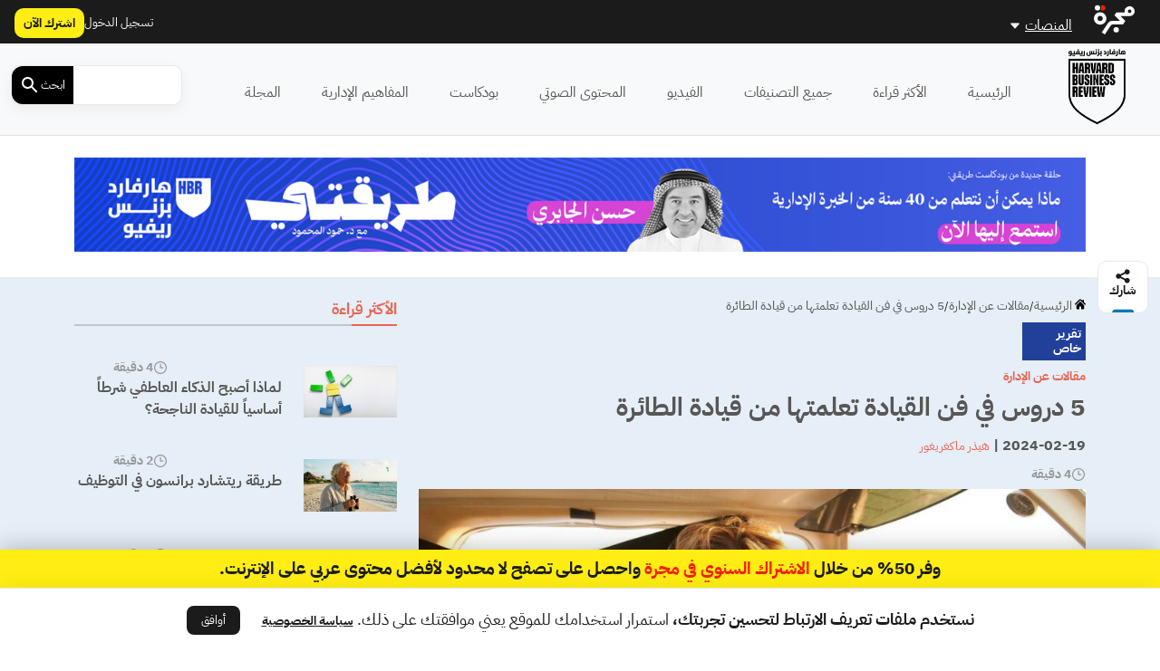

--- FILE ---
content_type: text/html; charset=UTF-8
request_url: https://hbrarabic.com/wp-admin/admin-ajax.php?action=load_widget&slug=template-parts%2Fwidgets%2Fmost-read-posts&name=&args=%5B%5D&post_id=411326
body_size: 1741
content:
<div class="main-sidebar sticky-sidebar py-5">
    <div class="sidebar-title title-with-border">
        <h2>الأكثر قراءة</h2>
    </div>
                        <div class="sidebar-body">
            <div class="row py-2">
                <div class="col-4 col-md-4">
                    <div class="image py-3">
                        <a href="https://hbrarabic.com/%d8%ae%d8%b7%d9%88%d8%a7%d8%aa-%d8%aa%d8%ad%d8%b3%d9%8a%d9%86-%d8%a7%d9%84%d8%b0%d9%83%d8%a7%d8%a1-%d8%a7%d9%84%d8%b9%d8%a7%d8%b7%d9%81%d9%8a/" title="لماذا أصبح الذكاء العاطفي شرطاً أساسياً للقيادة الناجحة؟">
                            <img width="1200" height="675" src="https://media.majarracdn.cloud/hbr/2025/10/APR15_28_eq-1200x675.jpg" class="attachment-post-thumbnail size-post-thumbnail wp-post-image" alt="تحسين الذكاء العاطفي" decoding="async" loading="lazy" />                        </a>
                    </div>
                </div>
                <div class="col-8 col-md-8">
                    <div class="row">
                        <div class="col-6 col-md-6">
                            <div class="category">
                                                            </div>
                        </div>
                        <div class="col-6 col-md-6">
                            <div class="duration">
                        <img width="20" height="20" src="https://hbrarabic.com/wp-content/themes/majarra/img/clock.svg" alt="">
                4 دقيقة</div>                        </div>
                        <h3 class="title">
                            <a href="https://hbrarabic.com/%d8%ae%d8%b7%d9%88%d8%a7%d8%aa-%d8%aa%d8%ad%d8%b3%d9%8a%d9%86-%d8%a7%d9%84%d8%b0%d9%83%d8%a7%d8%a1-%d8%a7%d9%84%d8%b9%d8%a7%d8%b7%d9%81%d9%8a/">
                                لماذا أصبح الذكاء العاطفي شرطاً أساسياً للقيادة الناجحة؟                            </a>
                        </h3>
                        <!--                        <div class="date">-->
                        <!--                            -->                        <!--                        </div>-->
                    </div>
                </div>
            </div>
        </div>
                    <div class="sidebar-body">
            <div class="row py-2">
                <div class="col-4 col-md-4">
                    <div class="image py-3">
                        <a href="https://hbrarabic.com/%d8%b7%d8%b1%d9%8a%d9%82%d8%a9-%d8%b1%d9%8a%d8%aa%d8%b4%d8%a7%d8%b1%d8%af-%d8%a8%d8%b1%d8%a7%d9%86%d8%b3%d9%88%d9%86-%d9%81%d9%8a-%d8%a7%d9%84%d8%aa%d9%88%d8%b8%d9%8a%d9%81/" title="طريقة ريتشارد برانسون في التوظيف">
                            <img width="1200" height="675" src="https://media.majarracdn.cloud/hbr/2025/12/sTYqRdOb-image-hbra-3-12-2025.png" class="attachment-post-thumbnail size-post-thumbnail wp-post-image" alt="ريتشارد برانسون" decoding="async" loading="lazy" srcset="https://media.majarracdn.cloud/hbr/2025/12/sTYqRdOb-image-hbra-3-12-2025-444x250.png 444w, https://media.majarracdn.cloud/hbr/2025/12/sTYqRdOb-image-hbra-3-12-2025-889x500.png 889w, https://media.majarracdn.cloud/hbr/2025/12/sTYqRdOb-image-hbra-3-12-2025.png 1200w" sizes="auto, (max-width: 1200px) 100vw, 1200px" />                        </a>
                    </div>
                </div>
                <div class="col-8 col-md-8">
                    <div class="row">
                        <div class="col-6 col-md-6">
                            <div class="category">
                                                            </div>
                        </div>
                        <div class="col-6 col-md-6">
                            <div class="duration">
                        <img width="20" height="20" src="https://hbrarabic.com/wp-content/themes/majarra/img/clock.svg" alt="">
                2 دقيقة</div>                        </div>
                        <h3 class="title">
                            <a href="https://hbrarabic.com/%d8%b7%d8%b1%d9%8a%d9%82%d8%a9-%d8%b1%d9%8a%d8%aa%d8%b4%d8%a7%d8%b1%d8%af-%d8%a8%d8%b1%d8%a7%d9%86%d8%b3%d9%88%d9%86-%d9%81%d9%8a-%d8%a7%d9%84%d8%aa%d9%88%d8%b8%d9%8a%d9%81/">
                                طريقة ريتشارد برانسون في التوظيف                            </a>
                        </h3>
                        <!--                        <div class="date">-->
                        <!--                            -->                        <!--                        </div>-->
                    </div>
                </div>
            </div>
        </div>
                    <div class="sidebar-body">
            <div class="row py-2">
                <div class="col-4 col-md-4">
                    <div class="image py-3">
                        <a href="https://hbrarabic.com/%d8%aa%d8%b7%d8%a8%d9%8a%d9%82-%d8%a7%d9%84%d8%b0%d9%83%d8%a7%d8%a1-%d8%a7%d9%84%d8%a7%d8%b5%d8%b7%d9%86%d8%a7%d8%b9%d9%8a-%d9%81%d9%8a-%d8%a7%d9%84%d8%b9%d9%85%d9%84/" title="كيف تتخذ قراراً قيادياً في مدى تطبيق الذكاء الاصطناعي في العمل؟">
                            <img width="1200" height="675" src="https://media.majarracdn.cloud/hbr/2025/12/8SMZepAX-45862.png" class="attachment-post-thumbnail size-post-thumbnail wp-post-image" alt="الذكاء الاصطناعي هو المستقبل" decoding="async" loading="lazy" srcset="https://media.majarracdn.cloud/hbr/2025/12/8SMZepAX-45862-444x250.png 444w, https://media.majarracdn.cloud/hbr/2025/12/8SMZepAX-45862-889x500.png 889w, https://media.majarracdn.cloud/hbr/2025/12/8SMZepAX-45862.png 1200w" sizes="auto, (max-width: 1200px) 100vw, 1200px" />                        </a>
                    </div>
                </div>
                <div class="col-8 col-md-8">
                    <div class="row">
                        <div class="col-6 col-md-6">
                            <div class="category">
                                                            </div>
                        </div>
                        <div class="col-6 col-md-6">
                            <div class="duration">
                        <img width="20" height="20" src="https://hbrarabic.com/wp-content/themes/majarra/img/clock.svg" alt="">
                4 دقيقة</div>                        </div>
                        <h3 class="title">
                            <a href="https://hbrarabic.com/%d8%aa%d8%b7%d8%a8%d9%8a%d9%82-%d8%a7%d9%84%d8%b0%d9%83%d8%a7%d8%a1-%d8%a7%d9%84%d8%a7%d8%b5%d8%b7%d9%86%d8%a7%d8%b9%d9%8a-%d9%81%d9%8a-%d8%a7%d9%84%d8%b9%d9%85%d9%84/">
                                كيف تتخذ قراراً قيادياً في مدى تطبيق الذكاء الاصطناعي في العمل؟                            </a>
                        </h3>
                        <!--                        <div class="date">-->
                        <!--                            -->                        <!--                        </div>-->
                    </div>
                </div>
            </div>
        </div>
                    <div class="sidebar-body">
            <div class="row py-2">
                <div class="col-4 col-md-4">
                    <div class="image py-3">
                        <a href="https://hbrarabic.com/%d8%a5%d8%af%d8%a7%d8%b1%d8%a9-%d8%a7%d9%84%d8%aa%d9%88%d9%82%d8%b9%d8%a7%d8%aa-%d9%81%d9%8a-%d8%a7%d9%84%d9%85%d8%b4%d8%a7%d8%b1%d9%8a%d8%b9/" title="كيف تتقن فن وضع التوقعات وإدارتها عند قيادة مشروع محدد؟">
                            <img width="1200" height="675" src="https://media.majarracdn.cloud/hbr/2025/10/Oct23_18_97373083-1200x675.jpg" class="attachment-post-thumbnail size-post-thumbnail wp-post-image" alt="إدارة التوقعات" decoding="async" loading="lazy" />                        </a>
                    </div>
                </div>
                <div class="col-8 col-md-8">
                    <div class="row">
                        <div class="col-6 col-md-6">
                            <div class="category">
                                                            </div>
                        </div>
                        <div class="col-6 col-md-6">
                            <div class="duration">
                        <img width="20" height="20" src="https://hbrarabic.com/wp-content/themes/majarra/img/clock.svg" alt="">
                7 دقيقة</div>                        </div>
                        <h3 class="title">
                            <a href="https://hbrarabic.com/%d8%a5%d8%af%d8%a7%d8%b1%d8%a9-%d8%a7%d9%84%d8%aa%d9%88%d9%82%d8%b9%d8%a7%d8%aa-%d9%81%d9%8a-%d8%a7%d9%84%d9%85%d8%b4%d8%a7%d8%b1%d9%8a%d8%b9/">
                                كيف تتقن فن وضع التوقعات وإدارتها عند قيادة مشروع محدد؟                            </a>
                        </h3>
                        <!--                        <div class="date">-->
                        <!--                            -->                        <!--                        </div>-->
                    </div>
                </div>
            </div>
        </div>
                    <div class="sidebar-body">
            <div class="row py-2">
                <div class="col-4 col-md-4">
                    <div class="image py-3">
                        <a href="https://hbrarabic.com/%d8%a7%d9%84%d9%86%d8%b8%d8%b1%d8%a9-%d8%a7%d9%84%d8%ae%d8%a7%d8%b7%d8%a6%d8%a9-%d8%b9%d9%86-%d8%a7%d9%84%d9%86%d8%ac%d8%a7%d8%ad-%d9%88%d8%a7%d9%84%d8%b3%d8%b9%d8%a7%d8%af%d8%a9/" title="صحح نظرتك الخاطئة عن علاقة النجاح بالسعادة">
                            <img width="1200" height="675" src="https://media.majarracdn.cloud/hbr/2025/12/o3iiOCQb-ijla54.png" class="attachment-post-thumbnail size-post-thumbnail wp-post-image" alt="علاقة النجاح بالسعادة" decoding="async" loading="lazy" srcset="https://media.majarracdn.cloud/hbr/2025/12/o3iiOCQb-ijla54-444x250.png 444w, https://media.majarracdn.cloud/hbr/2025/12/o3iiOCQb-ijla54-889x500.png 889w, https://media.majarracdn.cloud/hbr/2025/12/o3iiOCQb-ijla54.png 1200w" sizes="auto, (max-width: 1200px) 100vw, 1200px" />                        </a>
                    </div>
                </div>
                <div class="col-8 col-md-8">
                    <div class="row">
                        <div class="col-6 col-md-6">
                            <div class="category">
                                                            </div>
                        </div>
                        <div class="col-6 col-md-6">
                            <div class="duration">
                        <img width="20" height="20" src="https://hbrarabic.com/wp-content/themes/majarra/img/clock.svg" alt="">
                3 دقيقة</div>                        </div>
                        <h3 class="title">
                            <a href="https://hbrarabic.com/%d8%a7%d9%84%d9%86%d8%b8%d8%b1%d8%a9-%d8%a7%d9%84%d8%ae%d8%a7%d8%b7%d8%a6%d8%a9-%d8%b9%d9%86-%d8%a7%d9%84%d9%86%d8%ac%d8%a7%d8%ad-%d9%88%d8%a7%d9%84%d8%b3%d8%b9%d8%a7%d8%af%d8%a9/">
                                صحح نظرتك الخاطئة عن علاقة النجاح بالسعادة                            </a>
                        </h3>
                        <!--                        <div class="date">-->
                        <!--                            -->                        <!--                        </div>-->
                    </div>
                </div>
            </div>
        </div>
                    <div class="sidebar-body">
            <div class="row py-2">
                <div class="col-4 col-md-4">
                    <div class="image py-3">
                        <a href="https://hbrarabic.com/%d9%87%d9%88%d8%b3-%d8%a7%d9%84%d9%84%d9%88%d9%86-%d8%a7%d9%84%d8%a3%d8%ae%d8%b6%d8%b1-%d9%81%d9%8a-%d8%a7%d9%84%d9%85%d8%a4%d8%b4%d8%b1%d8%a7%d8%aa/" title="هوس اللون الأخضر في المؤشرات: حين تتحول المستهدفات الاسمية إلى غاية مع إهمال الواقع التنفيذي">
                            <img width="1200" height="675" src="https://media.majarracdn.cloud/hbr/2025/12/X9cbF20h-Untitled-1-Recovered-Recovered-Recovered2151.png" class="attachment-post-thumbnail size-post-thumbnail wp-post-image" alt="مؤشرات الأداء" decoding="async" loading="lazy" srcset="https://media.majarracdn.cloud/hbr/2025/12/X9cbF20h-Untitled-1-Recovered-Recovered-Recovered2151-444x250.png 444w, https://media.majarracdn.cloud/hbr/2025/12/X9cbF20h-Untitled-1-Recovered-Recovered-Recovered2151-889x500.png 889w, https://media.majarracdn.cloud/hbr/2025/12/X9cbF20h-Untitled-1-Recovered-Recovered-Recovered2151.png 1200w" sizes="auto, (max-width: 1200px) 100vw, 1200px" />                        </a>
                    </div>
                </div>
                <div class="col-8 col-md-8">
                    <div class="row">
                        <div class="col-6 col-md-6">
                            <div class="category">
                                                            </div>
                        </div>
                        <div class="col-6 col-md-6">
                            <div class="duration">
                        <img width="20" height="20" src="https://hbrarabic.com/wp-content/themes/majarra/img/clock.svg" alt="">
                5 دقيقة</div>                        </div>
                        <h3 class="title">
                            <a href="https://hbrarabic.com/%d9%87%d9%88%d8%b3-%d8%a7%d9%84%d9%84%d9%88%d9%86-%d8%a7%d9%84%d8%a3%d8%ae%d8%b6%d8%b1-%d9%81%d9%8a-%d8%a7%d9%84%d9%85%d8%a4%d8%b4%d8%b1%d8%a7%d8%aa/">
                                هوس اللون الأخضر في المؤشرات: حين تتحول المستهدفات الاسمية إلى غاية مع إهمال الواقع التنفيذي                            </a>
                        </h3>
                        <!--                        <div class="date">-->
                        <!--                            -->                        <!--                        </div>-->
                    </div>
                </div>
            </div>
        </div>
                    <div class="sidebar-body">
            <div class="row py-2">
                <div class="col-4 col-md-4">
                    <div class="image py-3">
                        <a href="https://hbrarabic.com/%d9%86%d8%b5%d8%a7%d8%a6%d8%ad-%d8%ba%d8%a7%d8%b2%d9%8a-%d8%a7%d9%84%d9%82%d8%b5%d9%8a%d8%a8%d9%8a-%d9%84%d9%83%d9%84-%d9%85%d8%af%d9%8a%d8%b1/" title="النصائح الخمس الذهبية التي أوصى بها غازي القصيبي لكل مدير">
                            <img width="1200" height="675" src="https://media.majarracdn.cloud/hbr/2025/10/هارفارد-بزنس-ريفيو-غازي-القصبي-مقال-الاستاذ-حمود-1200x675.jpg" class="attachment-post-thumbnail size-post-thumbnail wp-post-image" alt="غازي القصيبي" decoding="async" loading="lazy" />                        </a>
                    </div>
                </div>
                <div class="col-8 col-md-8">
                    <div class="row">
                        <div class="col-6 col-md-6">
                            <div class="category">
                                                            </div>
                        </div>
                        <div class="col-6 col-md-6">
                            <div class="duration">
                        <img width="20" height="20" src="https://hbrarabic.com/wp-content/themes/majarra/img/clock.svg" alt="">
                8 دقائق </div>                        </div>
                        <h3 class="title">
                            <a href="https://hbrarabic.com/%d9%86%d8%b5%d8%a7%d8%a6%d8%ad-%d8%ba%d8%a7%d8%b2%d9%8a-%d8%a7%d9%84%d9%82%d8%b5%d9%8a%d8%a8%d9%8a-%d9%84%d9%83%d9%84-%d9%85%d8%af%d9%8a%d8%b1/">
                                النصائح الخمس الذهبية التي أوصى بها غازي القصيبي لكل مدير                            </a>
                        </h3>
                        <!--                        <div class="date">-->
                        <!--                            -->                        <!--                        </div>-->
                    </div>
                </div>
            </div>
        </div>
                    <div class="sidebar-body">
            <div class="row py-2">
                <div class="col-4 col-md-4">
                    <div class="image py-3">
                        <a href="https://hbrarabic.com/%d8%a7%d9%84%d8%aa%d8%ad%d9%88%d9%84-%d8%a7%d9%84%d8%a7%d9%82%d8%aa%d8%b5%d8%a7%d8%af%d9%8a-%d9%81%d9%8a-%d8%a7%d9%84%d8%a5%d9%85%d8%a7%d8%b1%d8%a7%d8%aa/" title="كيف تسهم حلول الخزانة الذكية في تعزيز التحول الاقتصادي في الإمارات؟">
                            <img width="1200" height="675" src="https://media.majarracdn.cloud/hbr/2025/10/cloud-solutions-1200x675.jpg" class="attachment-post-thumbnail size-post-thumbnail wp-post-image" alt="التحول الاقتصادي في الإمارات" decoding="async" loading="lazy" />                        </a>
                    </div>
                </div>
                <div class="col-8 col-md-8">
                    <div class="row">
                        <div class="col-6 col-md-6">
                            <div class="category">
                                                                    <a href="https://www.jpmorgan.com/payments/payments-global" style="white-space: nowrap;">
                                        محتوى من جي بي مورغان باي...                                    </a>


                                                                        <!--<a href="--><!--/">--><!--</a>-->
                                    <!--  -->                                                            </div>
                        </div>
                        <div class="col-6 col-md-6">
                            <div class="duration">
                        <img width="20" height="20" src="https://hbrarabic.com/wp-content/themes/majarra/img/clock.svg" alt="">
                6 دقيقة</div>                        </div>
                        <h3 class="title">
                            <a href="https://hbrarabic.com/%d8%a7%d9%84%d8%aa%d8%ad%d9%88%d9%84-%d8%a7%d9%84%d8%a7%d9%82%d8%aa%d8%b5%d8%a7%d8%af%d9%8a-%d9%81%d9%8a-%d8%a7%d9%84%d8%a5%d9%85%d8%a7%d8%b1%d8%a7%d8%aa/">
                                كيف تسهم حلول الخزانة الذكية في تعزيز التحول الاقتصادي في الإمارات؟                            </a>
                        </h3>
                        <!--                        <div class="date">-->
                        <!--                            -->                        <!--                        </div>-->
                    </div>
                </div>
            </div>
        </div>
                    <div class="sidebar-body">
            <div class="row py-2">
                <div class="col-4 col-md-4">
                    <div class="image py-3">
                        <a href="https://hbrarabic.com/%d8%a7%d9%84%d8%a3%d9%85%d9%86-%d8%a7%d9%84%d8%ba%d8%b0%d8%a7%d8%a6%d9%8a-%d9%81%d9%8a-%d8%b5%d9%85%d9%8a%d9%85-%d8%a7%d9%84%d8%a7%d8%b3%d8%aa%d8%af%d8%a7%d9%85%d8%a9/" title="الأمن الغذائي في صميم الاستدامة: كيف تدعم المراعي مستهدفات رؤية 2030؟">
                            <img width="1200" height="675" src="https://media.majarracdn.cloud/hbr/2025/11/ljbsYmbW-almarai-photo.png" class="attachment-post-thumbnail size-post-thumbnail wp-post-image" alt="الأمن الغذائي" decoding="async" loading="lazy" srcset="https://media.majarracdn.cloud/hbr/2025/11/ljbsYmbW-almarai-photo-444x250.png 444w, https://media.majarracdn.cloud/hbr/2025/11/ljbsYmbW-almarai-photo-889x500.png 889w, https://media.majarracdn.cloud/hbr/2025/11/ljbsYmbW-almarai-photo.png 1200w" sizes="auto, (max-width: 1200px) 100vw, 1200px" />                        </a>
                    </div>
                </div>
                <div class="col-8 col-md-8">
                    <div class="row">
                        <div class="col-6 col-md-6">
                            <div class="category">
                                                                    <a href="https://www.almarai.com/en/corporate/media-center/almarai-news" style="white-space: nowrap;">
                                        محتوى من شركة المراعي                                    </a>


                                                                        <!--<a href="--><!--/">--><!--</a>-->
                                    <!--  -->                                                            </div>
                        </div>
                        <div class="col-6 col-md-6">
                            <div class="duration">
                        <img width="20" height="20" src="https://hbrarabic.com/wp-content/themes/majarra/img/clock.svg" alt="">
                4 دقيقة</div>                        </div>
                        <h3 class="title">
                            <a href="https://hbrarabic.com/%d8%a7%d9%84%d8%a3%d9%85%d9%86-%d8%a7%d9%84%d8%ba%d8%b0%d8%a7%d8%a6%d9%8a-%d9%81%d9%8a-%d8%b5%d9%85%d9%8a%d9%85-%d8%a7%d9%84%d8%a7%d8%b3%d8%aa%d8%af%d8%a7%d9%85%d8%a9/">
                                الأمن الغذائي في صميم الاستدامة: كيف تدعم المراعي مستهدفات رؤية 2030؟                            </a>
                        </h3>
                        <!--                        <div class="date">-->
                        <!--                            -->                        <!--                        </div>-->
                    </div>
                </div>
            </div>
        </div>
        </div>

--- FILE ---
content_type: text/html; charset=UTF-8
request_url: https://hbrarabic.com/wp-admin/admin-ajax.php?action=load_widget&slug=template-parts%2Fwidgets%2Frecommended-posts&name=&args=%7B%22post_id%22%3A411326%7D&post_id=411326
body_size: 2770
content:


<div class="sidebar-title title-with-border py-4">
    <h2>ذات صلة</h2>
</div>
<div class="recommended-posts">
    <div class="row">
                    <div class="col-12 col-md-6 col-xl-4 related-posts">
                <div class="article-loop py-3" data-post_id="406328">
    <div class="card">
        <a href="https://hbrarabic.com/%d8%b3%d8%aa%d9%8a%d9%81-%d8%ac%d9%88%d8%a8%d8%b2-%d9%88%d8%a7%d9%84%d9%82%d9%8a%d8%a7%d8%af%d8%a9-%d8%a7%d9%84%d9%85%d8%aa%d9%85%d9%8a%d8%b2%d8%a9/" title="5 دروس تعلمتها من ستيف جوبز حول فن القيادة المتميزة" class="post-link">
                            <img width="445" height="250" src="https://media.majarracdn.cloud/hbr/2025/10/kxC1A9Kg-10.11.2025-445x250.jpg" class="attachment-medium size-medium wp-post-image" alt="" decoding="async" loading="lazy" srcset="https://media.majarracdn.cloud/hbr/2025/10/kxC1A9Kg-10.11.2025-445x250.jpg 445w, https://media.majarracdn.cloud/hbr/2025/10/kxC1A9Kg-10.11.2025-889x500.jpg 889w" sizes="auto, (max-width: 445px) 100vw, 445px" />                    </a>
        <div class="card-body p-2">
            <div class="row">
                <div class="col-6 col-md-6">
<!--                    <div class="category">-->
<!--                        --><!--                        --><!--                                <a href="--><!--/">--><!--</a>-->
<!--                            --><!--                        --><!---->
<!--                    </div>-->
                </div>
                <div class="col-6 col-md-6">
                    <div class="duration">
                        <img width="20" height="20" src="https://hbrarabic.com/wp-content/themes/majarra/img/clock.svg" alt="">
                6 دقيقة</div>                </div>
                <div class="col-12 col-md-12">
                    <h3 class="card-title">
                        <a href="https://hbrarabic.com/%d8%b3%d8%aa%d9%8a%d9%81-%d8%ac%d9%88%d8%a8%d8%b2-%d9%88%d8%a7%d9%84%d9%82%d9%8a%d8%a7%d8%af%d8%a9-%d8%a7%d9%84%d9%85%d8%aa%d9%85%d9%8a%d8%b2%d8%a9/" class="post-link">
                            5 دروس تعلمتها من ستيف جوبز حول فن القيادة المتميزة                            
                        </a>
                    </h3>
                                        <p class="card-desc">
                        من الصعب العثور على بعض العملاء المستعدين لشراء منتجك الجديد، الذين يمكن أن ندعوهم السوق الأولى. ولكن هناك مهمة قد&hellip;                    </p>
                </div>
            </div>
        </div>
        <div class="card-footer">
            <div class="row">
<!--                <div class="col-12 col-md-12 col-xl-12 px-0 py-1">-->
<!--                    <div class="date">-->
<!--                        --><!--                    </div>-->
<!--                </div>-->
                <div class="col-12 col-md-12 col-xl-12">
                    <div class="authors">
            <div class="author-icon">
                            <img width="20" height="20" src="https://hbrarabic.com/wp-content/themes/majarra/img/author.svg" alt="">
                    </div>
        <div class="author-link">
                    <a href="https://hbrarabic.com/شخصيات/%d9%86%d9%8a%d9%84%d9%88%d9%81%d8%b1-%d9%85%d9%8a%d8%b1%d8%b4%d8%a7%d9%86%d8%aa/" class="author">نيلوفر ميرشانت</a>

                </div>
    </div>                </div>
            </div>
        </div>
    </div>
</div>
            </div>
                    <div class="col-12 col-md-6 col-xl-4 related-posts">
                <div class="article-loop py-3" data-post_id="417466">
    <div class="card">
        <a href="https://hbrarabic.com/%d8%af%d8%b1%d9%88%d8%b3-%d9%82%d9%8a%d8%a7%d8%af%d9%8a%d8%a9-%d9%85%d9%86-%d8%a7%d9%84%d8%a3%d9%88%d9%84%d9%85%d8%a8%d9%8a%d8%a7%d8%aa/" title="ما هي الدروس القيادية التي نتعلمها من رياضة الرماية بالسهام؟" class="post-link">
                            <img width="444" height="250" src="https://media.majarracdn.cloud/hbr/2025/10/417466_image-444x250.jpg" class="attachment-medium size-medium wp-post-image" alt="الرياضات الأولمبية" decoding="async" loading="lazy" />                    </a>
        <div class="card-body p-2">
            <div class="row">
                <div class="col-6 col-md-6">
<!--                    <div class="category">-->
<!--                        --><!--                        --><!--                                <a href="--><!--/">--><!--</a>-->
<!--                            --><!--                        --><!---->
<!--                    </div>-->
                </div>
                <div class="col-6 col-md-6">
                    <div class="duration">
                        <img width="20" height="20" src="https://hbrarabic.com/wp-content/themes/majarra/img/clock.svg" alt="">
                5 دقيقة</div>                </div>
                <div class="col-12 col-md-12">
                    <h3 class="card-title">
                        <a href="https://hbrarabic.com/%d8%af%d8%b1%d9%88%d8%b3-%d9%82%d9%8a%d8%a7%d8%af%d9%8a%d8%a9-%d9%85%d9%86-%d8%a7%d9%84%d8%a3%d9%88%d9%84%d9%85%d8%a8%d9%8a%d8%a7%d8%aa/" class="post-link">
                            ما هي الدروس القيادية التي نتعلمها من رياضة الرماية بالسهام؟                            
                        </a>
                    </h3>
                                        <p class="card-desc">
                        لم تكن الرماية بالسهام أكثر الرياضات شعبية أو أعلاها مشاهدة مقارنة بكثير من الرياضات الأولمبية التي انطلقت فعالياتها في باريس&hellip;                    </p>
                </div>
            </div>
        </div>
        <div class="card-footer">
            <div class="row">
<!--                <div class="col-12 col-md-12 col-xl-12 px-0 py-1">-->
<!--                    <div class="date">-->
<!--                        --><!--                    </div>-->
<!--                </div>-->
                <div class="col-12 col-md-12 col-xl-12">
                    <div class="authors">
            <div class="author-icon">
                            <img width="20" height="20" src="https://hbrarabic.com/wp-content/themes/majarra/img/author.svg" alt="">
                    </div>
        <div class="author-link">
                    <a href="https://hbrarabic.com/شخصيات/%d8%ae%d9%88%d8%a7%d9%86-%d9%83%d8%a7%d8%b1%d9%84%d9%88%d8%b3-%d9%87%d9%88%d9%84%d8%ba%d8%a7%d8%af%d9%88/" class="author">خوان كارلوس هولغادو</a>

                <a href="https://hbrarabic.com/شخصيات/%d9%85%d8%a7%d9%8a%d9%83%d9%84-%d9%88%d8%a7%d8%aa%d9%83%d9%86%d8%b2/" class="author">مايكل واتكنز</a>

                </div>
    </div>                </div>
            </div>
        </div>
    </div>
</div>
            </div>
                    <div class="col-12 col-md-6 col-xl-4 related-posts">
                <div class="article-loop py-3" data-post_id="415838">
    <div class="card">
        <a href="https://hbrarabic.com/%d8%a8%d8%b1%d8%a7%d9%85%d8%ac-%d8%aa%d8%b7%d9%88%d9%8a%d8%b1-%d8%a7%d9%84%d9%82%d8%af%d8%b1%d8%a7%d8%aa-%d8%a7%d9%84%d9%82%d9%8a%d8%a7%d8%af%d9%8a%d8%a9/" title="خطوات عملية لتطبيق ما تعلمتهُ في برنامج تطوير المهارات القيادية" class="post-link">
                            <img width="444" height="250" src="https://media.majarracdn.cloud/hbr/2025/10/May24_10_1437704774-444x250.jpg" class="attachment-medium size-medium wp-post-image" alt="تطوير القدرات القيادية" decoding="async" loading="lazy" />                    </a>
        <div class="card-body p-2">
            <div class="row">
                <div class="col-6 col-md-6">
<!--                    <div class="category">-->
<!--                        --><!--                        --><!--                                <a href="--><!--/">--><!--</a>-->
<!--                            --><!--                        --><!---->
<!--                    </div>-->
                </div>
                <div class="col-6 col-md-6">
                    <div class="duration">
                        <img width="20" height="20" src="https://hbrarabic.com/wp-content/themes/majarra/img/clock.svg" alt="">
                4 دقيقة</div>                </div>
                <div class="col-12 col-md-12">
                    <h3 class="card-title">
                        <a href="https://hbrarabic.com/%d8%a8%d8%b1%d8%a7%d9%85%d8%ac-%d8%aa%d8%b7%d9%88%d9%8a%d8%b1-%d8%a7%d9%84%d9%82%d8%af%d8%b1%d8%a7%d8%aa-%d8%a7%d9%84%d9%82%d9%8a%d8%a7%d8%af%d9%8a%d8%a9/" class="post-link">
                            خطوات عملية لتطبيق ما تعلمتهُ في برنامج تطوير المهارات القيادية                            
                        </a>
                    </h3>
                                        <p class="card-desc">
                        ملخص: غالباً ما يعود المسؤولون التنفيذيون من برامج تطوير القدرات القيادية وقد تجددت طاقاتهم وأهدافهم واستعدوا لإحداث تغيير شامل في&hellip;                    </p>
                </div>
            </div>
        </div>
        <div class="card-footer">
            <div class="row">
<!--                <div class="col-12 col-md-12 col-xl-12 px-0 py-1">-->
<!--                    <div class="date">-->
<!--                        --><!--                    </div>-->
<!--                </div>-->
                <div class="col-12 col-md-12 col-xl-12">
                    <div class="authors">
            <div class="author-icon">
                            <img width="20" height="20" src="https://hbrarabic.com/wp-content/themes/majarra/img/author.svg" alt="">
                    </div>
        <div class="author-link">
                    <a href="https://hbrarabic.com/شخصيات/%d8%a8%d8%b1%d9%8a%d9%86%d8%af%d8%a7-%d8%b4%d8%aa%d8%a7%d9%8a%d9%86%d8%a8%d8%b1%d8%ba/" class="author">بريندا شتاينبرغ</a>

                <a href="https://hbrarabic.com/شخصيات/%d9%85%d8%a7%d9%8a%d9%83%d9%84-%d9%88%d8%a7%d8%aa%d9%83%d9%86%d8%b2/" class="author">مايكل واتكنز</a>

                </div>
    </div>                </div>
            </div>
        </div>
    </div>
</div>
            </div>
                    <div class="col-12 col-md-6 col-xl-4 related-posts">
                <div class="article-loop py-3" data-post_id="414424">
    <div class="card">
        <a href="https://hbrarabic.com/%d9%83%d8%aa%d8%a7%d8%a8-%d8%a7%d9%84%d9%82%d9%8a%d8%a7%d8%af%d8%a9-%d8%a8%d8%b7%d8%b1%d9%8a%d9%82%d8%a9-%d9%85%d8%ad%d9%85%d8%af-%d8%a8%d9%86-%d8%b1%d8%a7%d8%b4%d8%af/" title="10 دروس في فن القيادة مستخلصة من كتاب &#8220;القيادة بطريقة محمد بن راشد&#8221;" class="post-link">
                            <img width="444" height="250" src="https://media.majarracdn.cloud/hbr/2025/10/Untitled-15630231-444x250.jpg" class="attachment-medium size-medium wp-post-image" alt="القيادة بطريقة محمد بن راشد" decoding="async" loading="lazy" />                    </a>
        <div class="card-body p-2">
            <div class="row">
                <div class="col-6 col-md-6">
<!--                    <div class="category">-->
<!--                        --><!--                        --><!--                                <a href="--><!--/">--><!--</a>-->
<!--                            --><!--                        --><!---->
<!--                    </div>-->
                </div>
                <div class="col-6 col-md-6">
                    <div class="duration">
                        <img width="20" height="20" src="https://hbrarabic.com/wp-content/themes/majarra/img/clock.svg" alt="">
                8 دقيقة</div>                </div>
                <div class="col-12 col-md-12">
                    <h3 class="card-title">
                        <a href="https://hbrarabic.com/%d9%83%d8%aa%d8%a7%d8%a8-%d8%a7%d9%84%d9%82%d9%8a%d8%a7%d8%af%d8%a9-%d8%a8%d8%b7%d8%b1%d9%8a%d9%82%d8%a9-%d9%85%d8%ad%d9%85%d8%af-%d8%a8%d9%86-%d8%b1%d8%a7%d8%b4%d8%af/" class="post-link">
                            10 دروس في فن القيادة مستخلصة من كتاب &#8220;القيادة بطريقة محمد بن راشد&#8221;                            
                        </a>
                    </h3>
                                        <p class="card-desc">
                        ملخص: يتضمن كتاب "القيادة بطريقة محمد بن راشد" 40 درساً في القيادة والتخطيط وإدارة التغيير واستشراف المستقبل. في هذا المقال،&hellip;                    </p>
                </div>
            </div>
        </div>
        <div class="card-footer">
            <div class="row">
<!--                <div class="col-12 col-md-12 col-xl-12 px-0 py-1">-->
<!--                    <div class="date">-->
<!--                        --><!--                    </div>-->
<!--                </div>-->
                <div class="col-12 col-md-12 col-xl-12">
                    <div class="authors">
            <div class="author-icon">
                            <img width="20" height="20" src="https://hbrarabic.com/wp-content/themes/majarra/img/author.svg" alt="">
                    </div>
        <div class="author-link">
                    <a href="https://hbrarabic.com/شخصيات/%d9%86%d8%b2%d8%a7%d8%b1-%d8%a7%d9%84%d9%82%d8%ad%d8%b7%d8%a7%d9%86%d9%8a/" class="author">نزار القحطاني</a>

                </div>
    </div>                </div>
            </div>
        </div>
    </div>
</div>
            </div>
                    <div class="col-12 col-md-6 col-xl-4 related-posts">
                <div class="article-loop py-3" data-post_id="406788">
    <div class="card">
        <a href="https://hbrarabic.com/%d8%b3%d9%8a%d8%b1%d8%a9-%d8%a7%d9%84%d8%b4%d9%8a%d8%ae-%d9%85%d8%ad%d9%85%d8%af-%d8%a8%d9%86-%d8%b1%d8%a7%d8%b4%d8%af/" title="5 دروس في القيادة من سيرة الشيخ محمد بن راشد" class="post-link">
                            <img width="444" height="250" src="https://media.majarracdn.cloud/hbr/2025/10/هارفارد-بزنس-ريفيو-محمد-بن-راشد-444x250.jpg" class="attachment-medium size-medium wp-post-image" alt="الشيخ محمد بن راشد" decoding="async" loading="lazy" />                    </a>
        <div class="card-body p-2">
            <div class="row">
                <div class="col-6 col-md-6">
<!--                    <div class="category">-->
<!--                        --><!--                        --><!--                                <a href="--><!--/">--><!--</a>-->
<!--                            --><!--                        --><!---->
<!--                    </div>-->
                </div>
                <div class="col-6 col-md-6">
                    <div class="duration">
                        <img width="20" height="20" src="https://hbrarabic.com/wp-content/themes/majarra/img/clock.svg" alt="">
                5 دقائق </div>                </div>
                <div class="col-12 col-md-12">
                    <h3 class="card-title">
                        <a href="https://hbrarabic.com/%d8%b3%d9%8a%d8%b1%d8%a9-%d8%a7%d9%84%d8%b4%d9%8a%d8%ae-%d9%85%d8%ad%d9%85%d8%af-%d8%a8%d9%86-%d8%b1%d8%a7%d8%b4%d8%af/" class="post-link">
                            5 دروس في القيادة من سيرة الشيخ محمد بن راشد                            
                        </a>
                    </h3>
                                        <p class="card-desc">
                        كتب الشيخ محمد بن راشد آل مكتوم في تغريدة على منصة إكس (تويتر سابقاً) "لا توجد أزمة طاقة، ولا أزمة&hellip;                    </p>
                </div>
            </div>
        </div>
        <div class="card-footer">
            <div class="row">
<!--                <div class="col-12 col-md-12 col-xl-12 px-0 py-1">-->
<!--                    <div class="date">-->
<!--                        --><!--                    </div>-->
<!--                </div>-->
                <div class="col-12 col-md-12 col-xl-12">
                    <div class="authors">
            <div class="author-icon">
                            <img width="20" height="20" src="https://hbrarabic.com/wp-content/themes/majarra/img/author.svg" alt="">
                    </div>
        <div class="author-link">
                    <a href="https://hbrarabic.com/شخصيات/%d9%87%d8%a7%d8%b1%d9%81%d8%a7%d8%b1%d8%af-%d8%a8%d8%b2%d9%86%d8%b3-%d8%b1%d9%8a%d9%81%d9%8a%d9%88-%d8%a7%d9%84%d8%b9%d8%b1%d8%a8%d9%8a%d8%a9/" class="author">هارفارد بزنس ريفيو العربية</a>

                </div>
    </div>                </div>
            </div>
        </div>
    </div>
</div>
            </div>
                    <div class="col-12 col-md-6 col-xl-4 related-posts">
                <div class="article-loop py-3" data-post_id="404755">
    <div class="card">
        <a href="https://hbrarabic.com/%d8%aa%d8%ad%d9%88%d9%8a%d9%84-%d9%81%d9%86-%d8%a7%d9%84%d9%82%d9%8a%d8%a7%d8%af%d8%a9-%d8%a5%d9%84%d9%89-%d9%88%d8%a7%d9%82%d8%b9-%d8%b9%d9%85%d9%84%d9%8a/" title="كيف نحوّل فن القيادة إلى واقع عملي؟" class="post-link">
                            <img width="444" height="250" src="https://media.majarracdn.cloud/hbr/2025/10/هارفارد-بزنس-ريفيو-فن-القيادة-444x250.jpg" class="attachment-medium size-medium wp-post-image" alt="ممارسة القيادة" decoding="async" loading="lazy" />                    </a>
        <div class="card-body p-2">
            <div class="row">
                <div class="col-6 col-md-6">
<!--                    <div class="category">-->
<!--                        --><!--                        --><!--                                <a href="--><!--/">--><!--</a>-->
<!--                            --><!--                        --><!---->
<!--                    </div>-->
                </div>
                <div class="col-6 col-md-6">
                    <div class="duration">
                        <img width="20" height="20" src="https://hbrarabic.com/wp-content/themes/majarra/img/clock.svg" alt="">
                3 دقائق </div>                </div>
                <div class="col-12 col-md-12">
                    <h3 class="card-title">
                        <a href="https://hbrarabic.com/%d8%aa%d8%ad%d9%88%d9%8a%d9%84-%d9%81%d9%86-%d8%a7%d9%84%d9%82%d9%8a%d8%a7%d8%af%d8%a9-%d8%a5%d9%84%d9%89-%d9%88%d8%a7%d9%82%d8%b9-%d8%b9%d9%85%d9%84%d9%8a/" class="post-link">
                            كيف نحوّل فن القيادة إلى واقع عملي؟                            
                        </a>
                    </h3>
                                        <p class="card-desc">
                        على مدى 10 أشهر تقريباً، سنحت لي الفرصة للسفر إلى أنحاء أميركا الشمالية لإلقاء محاضرات عن مفهوم القيادة في الظروف&hellip;                    </p>
                </div>
            </div>
        </div>
        <div class="card-footer">
            <div class="row">
<!--                <div class="col-12 col-md-12 col-xl-12 px-0 py-1">-->
<!--                    <div class="date">-->
<!--                        --><!--                    </div>-->
<!--                </div>-->
                <div class="col-12 col-md-12 col-xl-12">
                    <div class="authors">
            <div class="author-icon">
                            <img width="20" height="20" src="https://hbrarabic.com/wp-content/themes/majarra/img/author.svg" alt="">
                    </div>
        <div class="author-link">
                    <a href="https://hbrarabic.com/شخصيات/%d8%ac%d9%88%d9%86-%d8%a8%d8%a7%d9%84%d8%af%d9%88%d9%86%d9%8a/" class="author">جون بالدوني</a>

                </div>
    </div>                </div>
            </div>
        </div>
    </div>
</div>
            </div>
                    <div class="col-12 col-md-6 col-xl-4 related-posts">
                <div class="article-loop py-3" data-post_id="398961">
    <div class="card">
        <a href="https://hbrarabic.com/%d8%a7%d9%84%d8%aa%d8%b5%d8%b1%d9%81-%d8%b9%d9%86%d8%af-%d8%a7%d9%84%d8%aa%d8%b3%d8%b1%d9%8a%d8%ad-%d9%81%d9%8a-%d9%81%d8%aa%d8%b1%d8%a9-%d8%a7%d9%84%d8%b1%d9%83%d9%88%d8%af/" title="5 دروس قيّمة تعلمتُها من تجربتي بعد تسريحي من العمل" class="post-link">
                            <img width="444" height="250" src="https://media.majarracdn.cloud/hbr/2025/10/sdsdw22-444x250.jpg" class="attachment-medium size-medium wp-post-image" alt="التسريح" decoding="async" loading="lazy" />                    </a>
        <div class="card-body p-2">
            <div class="row">
                <div class="col-6 col-md-6">
<!--                    <div class="category">-->
<!--                        --><!--                        --><!--                                <a href="--><!--/">--><!--</a>-->
<!--                            --><!--                        --><!---->
<!--                    </div>-->
                </div>
                <div class="col-6 col-md-6">
                    <div class="duration">
                        <img width="20" height="20" src="https://hbrarabic.com/wp-content/themes/majarra/img/clock.svg" alt="">
                5 دقائق </div>                </div>
                <div class="col-12 col-md-12">
                    <h3 class="card-title">
                        <a href="https://hbrarabic.com/%d8%a7%d9%84%d8%aa%d8%b5%d8%b1%d9%81-%d8%b9%d9%86%d8%af-%d8%a7%d9%84%d8%aa%d8%b3%d8%b1%d9%8a%d8%ad-%d9%81%d9%8a-%d9%81%d8%aa%d8%b1%d8%a9-%d8%a7%d9%84%d8%b1%d9%83%d9%88%d8%af/" class="post-link">
                            5 دروس قيّمة تعلمتُها من تجربتي بعد تسريحي من العمل                            
                        </a>
                    </h3>
                                        <p class="card-desc">
                        ملخص: يُعد التسريح أو ترك الوظيفة أمراً صعباً. وإذا سُرّحت من عملك مؤخراً، فكن على يقين بأن في ذلك خيراً&hellip;                    </p>
                </div>
            </div>
        </div>
        <div class="card-footer">
            <div class="row">
<!--                <div class="col-12 col-md-12 col-xl-12 px-0 py-1">-->
<!--                    <div class="date">-->
<!--                        --><!--                    </div>-->
<!--                </div>-->
                <div class="col-12 col-md-12 col-xl-12">
                    <div class="authors">
            <div class="author-icon">
                            <img width="20" height="20" src="https://hbrarabic.com/wp-content/themes/majarra/img/author.svg" alt="">
                    </div>
        <div class="author-link">
                    <a href="https://hbrarabic.com/شخصيات/%d9%85%d8%a7%d8%b1%d9%8a%d8%b3%d8%a7-%d8%a8%d8%b1%d8%a7%d9%8a%d9%86/" class="author">ماريسا براين</a>

                </div>
    </div>                </div>
            </div>
        </div>
    </div>
</div>
            </div>
                    <div class="col-12 col-md-6 col-xl-4 related-posts">
                <div class="article-loop py-3" data-post_id="103750">
    <div class="card">
        <a href="https://hbrarabic.com/%d8%af%d8%b1%d9%88%d8%b3-%d9%85%d9%86-%d8%a8%d9%8a%d8%b9-%d8%a7%d9%84%d8%b4%d8%b1%d9%83%d8%a7%d8%aa-%d8%a7%d9%84%d9%86%d8%a7%d8%b4%d8%a6%d8%a9/" title="5 دروس تعلمتها من بيع شركتي الناشئة" class="post-link">
                            <img width="444" height="250" src="https://media.majarracdn.cloud/hbr/2025/11/هارفارد-بزنس-ريفيو-بيع-الشركات-الناشئة-444x250.jpg" class="attachment-medium size-medium wp-post-image" alt="خطوات بيع شركة" decoding="async" loading="lazy" />                    </a>
        <div class="card-body p-2">
            <div class="row">
                <div class="col-6 col-md-6">
<!--                    <div class="category">-->
<!--                        --><!--                        --><!--                                <a href="--><!--/">--><!--</a>-->
<!--                            --><!--                        --><!---->
<!--                    </div>-->
                </div>
                <div class="col-6 col-md-6">
                    <div class="duration">
                        <img width="20" height="20" src="https://hbrarabic.com/wp-content/themes/majarra/img/clock.svg" alt="">
                3 دقائق </div>                </div>
                <div class="col-12 col-md-12">
                    <h3 class="card-title">
                        <a href="https://hbrarabic.com/%d8%af%d8%b1%d9%88%d8%b3-%d9%85%d9%86-%d8%a8%d9%8a%d8%b9-%d8%a7%d9%84%d8%b4%d8%b1%d9%83%d8%a7%d8%aa-%d8%a7%d9%84%d9%86%d8%a7%d8%b4%d8%a6%d8%a9/" class="post-link">
                            5 دروس تعلمتها من بيع شركتي الناشئة                            
                        </a>
                    </h3>
                                        <p class="card-desc">
                        يعتبر بيع الشركات الناشئة بالنسبة لرواد الأعمال تأكيداً مهماً أن جهودهم التي بذلوها قد أثمرت وأدت إلى خلق عمل ذي&hellip;                    </p>
                </div>
            </div>
        </div>
        <div class="card-footer">
            <div class="row">
<!--                <div class="col-12 col-md-12 col-xl-12 px-0 py-1">-->
<!--                    <div class="date">-->
<!--                        --><!--                    </div>-->
<!--                </div>-->
                <div class="col-12 col-md-12 col-xl-12">
                    <div class="authors">
            <div class="author-icon">
                            <img width="20" height="20" src="https://hbrarabic.com/wp-content/themes/majarra/img/author.svg" alt="">
                    </div>
        <div class="author-link">
                    <a href="https://hbrarabic.com/شخصيات/%d8%a8%d9%86-%d9%81%d9%88/" class="author">بن فو</a>

                </div>
    </div>                </div>
            </div>
        </div>
    </div>
</div>
            </div>
                    <div class="col-12 col-md-6 col-xl-4 related-posts">
                <div class="article-loop py-3" data-post_id="51796">
    <div class="card">
        <a href="https://hbrarabic.com/%d8%af%d8%b1%d9%88%d8%b3-%d9%85%d8%b3%d8%aa%d9%82%d8%a7%d8%a9-%d9%85%d9%86-%d8%a7%d9%84%d9%82%d9%8a%d8%a7%d8%af%d8%a9-%d8%a7%d9%84%d8%a3%d8%ae%d9%84%d8%a7%d9%82%d9%8a%d8%a9/" title="دروس مستقاة من القيادة الأخلاقية" class="post-link">
                            <img width="300" height="169" src="https://media.majarracdn.cloud/hbr/2025/11/هارفارد-بزنس-ريفيو-دروس-في-القيادة-300x169.jpg" class="attachment-medium size-medium wp-post-image" alt="دروس من القيادة الأخلاقية" decoding="async" loading="lazy" />                    </a>
        <div class="card-body p-2">
            <div class="row">
                <div class="col-6 col-md-6">
<!--                    <div class="category">-->
<!--                        --><!--                        --><!--                                <a href="--><!--/">--><!--</a>-->
<!--                            --><!--                        --><!---->
<!--                    </div>-->
                </div>
                <div class="col-6 col-md-6">
                    <div class="duration">
                        <img width="20" height="20" src="https://hbrarabic.com/wp-content/themes/majarra/img/clock.svg" alt="">
                3 دقائق </div>                </div>
                <div class="col-12 col-md-12">
                    <h3 class="card-title">
                        <a href="https://hbrarabic.com/%d8%af%d8%b1%d9%88%d8%b3-%d9%85%d8%b3%d8%aa%d9%82%d8%a7%d8%a9-%d9%85%d9%86-%d8%a7%d9%84%d9%82%d9%8a%d8%a7%d8%af%d8%a9-%d8%a7%d9%84%d8%a3%d8%ae%d9%84%d8%a7%d9%82%d9%8a%d8%a9/" class="post-link">
                            دروس مستقاة من القيادة الأخلاقية                            
                        </a>
                    </h3>
                                        <p class="card-desc">
                        قد يؤدي شغل منصب قيادي إلى تفاقم الميول غير الأخلاقية عند بعض الأشخاص، ولكن السلطة لا تفسد الجميع. يشير بحثنا إلى&hellip;                    </p>
                </div>
            </div>
        </div>
        <div class="card-footer">
            <div class="row">
<!--                <div class="col-12 col-md-12 col-xl-12 px-0 py-1">-->
<!--                    <div class="date">-->
<!--                        --><!--                    </div>-->
<!--                </div>-->
                <div class="col-12 col-md-12 col-xl-12">
                    <div class="authors">
            <div class="author-icon">
                            <img width="20" height="20" src="https://hbrarabic.com/wp-content/themes/majarra/img/author.svg" alt="">
                    </div>
        <div class="author-link">
                    <a href="https://hbrarabic.com/شخصيات/%d8%af%d8%a7%d8%b1%d9%8a%d9%86-%d9%86%d9%8a/" class="author">دارين ني</a>

                <a href="https://hbrarabic.com/شخصيات/%d9%83%d9%8a%d9%85%d8%a8%d8%b1%d9%84%d9%8a-%d9%86%d9%8a/" class="author">كيمبرلي ني</a>

                </div>
    </div>                </div>
            </div>
        </div>
    </div>
</div>
            </div>
                    </div>
</div>


--- FILE ---
content_type: image/svg+xml
request_url: https://hbrarabic.com/wp-content/themes/majarra/img/facebook-square.svg
body_size: 527
content:
<svg width="26" height="26" viewBox="0 0 26 26" fill="none" xmlns="http://www.w3.org/2000/svg">
<path d="M22.2007 0.487793H3.5542C2.64204 0.487511 1.76712 0.849411 1.12183 1.4939C0.476538 2.13839 0.113723 3.01271 0.113159 3.92458V22.5695C0.113299 23.0211 0.20241 23.4683 0.375413 23.8855C0.548417 24.3027 0.801924 24.6817 1.12145 25.0009C1.44098 25.3201 1.82027 25.5733 2.23768 25.746C2.65509 25.9187 3.10245 26.0075 3.5542 26.0074H12.7498L12.7657 16.888H10.3937C10.2457 16.888 10.1037 16.8294 9.99884 16.7249C9.89397 16.6205 9.83477 16.4788 9.83421 16.3308L9.82676 13.3885C9.82648 13.315 9.84068 13.2422 9.86854 13.1743C9.8964 13.1063 9.93737 13.0445 9.98913 12.9924C10.0409 12.9402 10.1024 12.8988 10.1702 12.8704C10.238 12.8421 10.3107 12.8273 10.3841 12.827H12.7562V9.98573C12.7562 6.68931 14.7697 4.89436 17.7108 4.89436H20.1222C20.1957 4.89464 20.2684 4.90939 20.3362 4.93775C20.4039 4.96612 20.4655 5.00755 20.5172 5.05969C20.569 5.11182 20.61 5.17364 20.6378 5.24161C20.6657 5.30958 20.6799 5.38236 20.6796 5.45581V7.93876C20.6796 8.08692 20.6208 8.22903 20.5161 8.33389C20.4114 8.43876 20.2694 8.49781 20.1212 8.49809H18.6426C17.0471 8.49809 16.728 9.25839 16.728 10.3728V12.8323H20.2382C20.3116 12.8325 20.3844 12.8471 20.4522 12.8753C20.52 12.9036 20.5816 12.9449 20.6335 12.9969C20.6853 13.049 20.7264 13.1107 20.7544 13.1786C20.7824 13.2465 20.7967 13.3193 20.7966 13.3927C20.7979 13.414 20.7979 13.4353 20.7966 13.4565L20.4488 16.3967C20.4334 16.5332 20.3683 16.6593 20.2659 16.7508C20.1635 16.8424 20.0309 16.8931 19.8935 16.8933H16.7429L16.728 26.0085H22.1996C23.1116 26.0079 23.986 25.6453 24.6307 25.0005C25.2753 24.3556 25.6375 23.4812 25.6375 22.5695V3.9267C25.6375 3.0152 25.2755 2.14098 24.631 1.49615C23.9866 0.85132 23.1125 0.488639 22.2007 0.487793Z" fill="#3B5998"/>
</svg>


--- FILE ---
content_type: text/javascript; charset=utf-8
request_url: https://app.link/_r?sdk=web2.86.5&branch_key=key_live_chXWkSf18bsa4j7LGN1apfjnAxjb3esQ&callback=branch_callback__0
body_size: 73
content:
/**/ typeof branch_callback__0 === 'function' && branch_callback__0("1526262382708268730");

--- FILE ---
content_type: image/svg+xml
request_url: https://hbrarabic.com/wp-content/themes/majarra/img/close-side-panel.svg
body_size: -156
content:
<svg width="32" height="32" viewBox="0 0 32 32" fill="none" xmlns="http://www.w3.org/2000/svg">
<rect x="0.25" y="0.25" width="31.5" height="31.5" rx="3.75" fill="#F6EBFF"/>
<path d="M10 22L22 10M10 10L22 22" stroke="#5A13A0" stroke-width="1.67" stroke-linecap="round" stroke-linejoin="round"/>
<rect x="0.25" y="0.25" width="31.5" height="31.5" rx="3.75" stroke="#F6EBFF" stroke-width="0.5"/>
</svg>


--- FILE ---
content_type: image/svg+xml
request_url: https://hbrarabic.com/wp-content/themes/majarra/img/majarra-logo-new.svg
body_size: 269
content:
<svg xmlns="http://www.w3.org/2000/svg" width="78.953" height="100" viewBox="0 0 116.395 84.325"><defs><style>.a{fill:#f51e00;}.b{fill:#5a00a0;}</style></defs><g transform="translate(-73.987 -15.976)"><g transform="translate(73.987 15.976)"><path class="a" d="M86.067,11.85a6.509,6.509,0,0,0-5.48,2.74,9.2,9.2,0,0,1,1.522,4.871,8.422,8.422,0,0,1-1.522,4.871,8.615,8.615,0,0,0,5.48,2.74,7.611,7.611,0,1,0,0-15.221" transform="translate(-60.495 -11.85)"/><path class="b" d="M100,32.65a7.611,7.611,0,1,0,7.611,7.611c.3-4.262-3.349-7.611-7.611-7.611" transform="translate(-36.373 30.67)"/><path class="b" d="M109.909,36.411a17.961,17.961,0,0,0-35.922,0A18.194,18.194,0,0,0,91.948,54.372c9.742.3,17.961-7.915,17.961-17.961M91.948,44.022a7.306,7.306,0,1,1,7.306-7.306,7.408,7.408,0,0,1-7.306,7.306" transform="translate(-73.987 1.642)"/><path class="b" d="M82.5,27.071a7.611,7.611,0,1,0-7.611-7.611A7.537,7.537,0,0,0,82.5,27.071" transform="translate(-72.147 -11.85)"/><path class="b" d="M171.8,18.147h0a14.788,14.788,0,0,0-12.481-5.175,14.537,14.537,0,0,0-12.786,12.177,11.18,11.18,0,0,0,.3,5.48h-24.05l-5.175,8.524,15.526,15.221H111.525a14.549,14.549,0,0,0-12.481,6.7L81.387,88.165l8.828,5.784,17.352-26.18a5.486,5.486,0,0,1,4.871-2.74h29.529l6.393-10.046-13.395-14h24.658a16.389,16.389,0,0,0,9.437-2.74,13.527,13.527,0,0,0,5.48-7,12.962,12.962,0,0,0-2.74-13.09m-5.784,8.828a5.131,5.131,0,0,1-5.175,5.175,4.955,4.955,0,0,1-5.175-5.175,4.955,4.955,0,0,1,5.175-5.175,5.131,5.131,0,0,1,5.175,5.175" transform="translate(-58.86 -9.623)"/></g></g></svg>

--- FILE ---
content_type: image/svg+xml
request_url: https://hbrarabic.com/wp-content/themes/majarra/img/clock.svg
body_size: -41
content:
<svg class="svg-icon" style="width: 1em; height: 1em;vertical-align: middle;fill: currentColor;overflow: hidden;" viewBox="0 0 1024 1024" version="1.1" xmlns="http://www.w3.org/2000/svg"><path d="M512 64C264.58 64 64 264.58 64 512s200.58 448 448 448 448-200.58 448-448S759.42 64 512 64z m0 816c-203.24 0-368-164.76-368-368s164.76-368 368-368 368 164.76 368 368-164.76 368-368 368z" fill="#999999" /><path d="M688 472H552V272a40 40 0 0 0-80 0v240a40 40 0 0 0 40 40h176a40 40 0 0 0 40-40 40 40 0 0 0-40-40z" fill="#999999" /></svg>

--- FILE ---
content_type: text/plain
request_url: https://www.google-analytics.com/j/collect?v=1&_v=j102&a=925600323&t=pageview&_s=1&dl=https%3A%2F%2Fhbrarabic.com%2F%25D8%25AF%25D8%25B1%25D9%2588%25D8%25B3-%25D9%2581%25D9%258A-%25D9%2581%25D9%2586-%25D8%25A7%25D9%2584%25D9%2582%25D9%258A%25D8%25A7%25D8%25AF%25D8%25A9%2F&ul=en-us%40posix&dt=5%20%D8%AF%D8%B1%D9%88%D8%B3%20%D9%81%D9%8A%20%D9%81%D9%86%20%D8%A7%D9%84%D9%82%D9%8A%D8%A7%D8%AF%D8%A9%20%D8%AA%D8%B9%D9%84%D9%85%D8%AA%D9%87%D8%A7%20%D9%85%D9%86%20%D9%82%D9%8A%D8%A7%D8%AF%D8%A9%20%D8%A7%D9%84%D8%B7%D8%A7%D8%A6%D8%B1%D8%A9%20%7C%20%D9%87%D8%A7%D8%B1%D9%81%D8%A7%D8%B1%D8%AF%20%D8%A8%D8%B2%D9%86%D8%B3%20%D8%B1%D9%8A%D9%81%D9%8A%D9%88&sr=1280x720&vp=1280x720&_u=YCDACEABBAAAACACI~&jid=2033580651&gjid=1676219739&cid=1860199425.1765127537&tid=UA-211025524-1&_gid=2029869801.1765127538&_r=1&_slc=1&gtm=45He5c40h2n81KKD2L4Kv853552590za200zd853552590&cd2=0&cd8=not%20set&cd13=logged&gcd=13l3l3l3l1l1&dma=0&tag_exp=103116026~103200004~104527906~104528501~104684208~104684211~105391253~115583767~115938465~115938469~116184927~116184929~116217636~116217638~116251938~116251940~116474638~116518833&z=634439327
body_size: -563
content:
2,cG-CG9VKYL7WW

--- FILE ---
content_type: image/svg+xml
request_url: https://hbrarabic.com/wp-content/themes/majarra/img/share.svg
body_size: 80
content:
<svg width="20" height="20" viewBox="0 0 20 20" fill="none" xmlns="http://www.w3.org/2000/svg">
    <path d="M15.9999 7.60002C17.9881 7.60002 19.5999 5.98825 19.5999 4.00002C19.5999 2.0118 17.9881 0.400024 15.9999 0.400024C14.0117 0.400024 12.3999 2.0118 12.3999 4.00002C12.3999 4.15061 12.4091 4.29903 12.4271 4.44475L6.49901 7.4088C5.85154 6.7842 4.97059 6.40002 3.9999 6.40002C2.01168 6.40002 0.399902 8.0118 0.399902 10C0.399902 11.9882 2.01168 13.6 3.9999 13.6C4.97061 13.6 5.85158 13.2158 6.49906 12.5912L12.4271 15.5552C12.4091 15.701 12.3999 15.8494 12.3999 16C12.3999 17.9882 14.0117 19.6 15.9999 19.6C17.9881 19.6 19.5999 17.9882 19.5999 16C19.5999 14.0118 17.9881 12.4 15.9999 12.4C15.0292 12.4 14.1483 12.7842 13.5008 13.4088L7.5727 10.4448C7.59066 10.299 7.5999 10.1506 7.5999 10C7.5999 9.84942 7.59065 9.70098 7.5727 9.55524L13.5007 6.59121C14.1482 7.21583 15.0292 7.60002 15.9999 7.60002Z"
            fill="#1B1B1C"/>
</svg>